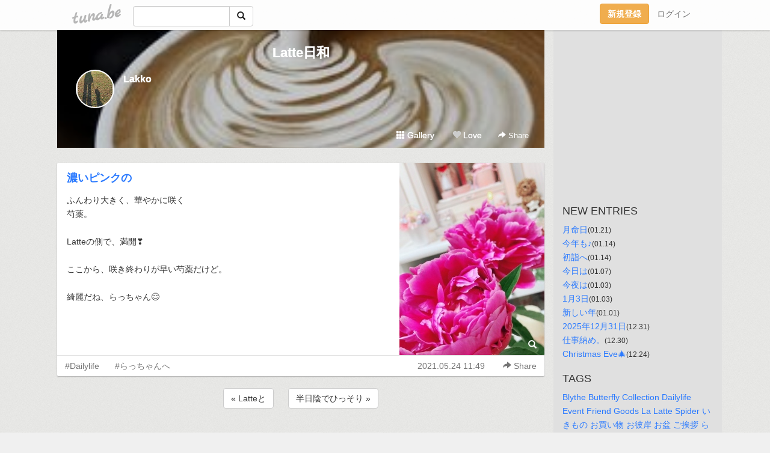

--- FILE ---
content_type: text/html;charset=Shift-JIS
request_url: https://latte.tuna.be/22480155.html
body_size: 5895
content:
<!DOCTYPE html>
<html lang="ja">
<head>
<meta charset="Shift_JIS">
<meta http-equiv="Content-Type" content="text/html; charset=shift_jis">

<!-- #BeginLibraryItem "/Library/ga.lbi" -->
<!-- Google Tag Manager -->
<script>(function(w,d,s,l,i){w[l]=w[l]||[];w[l].push({'gtm.start':
new Date().getTime(),event:'gtm.js'});var f=d.getElementsByTagName(s)[0],
j=d.createElement(s),dl=l!='dataLayer'?'&l='+l:'';j.async=true;j.src=
'https://www.googletagmanager.com/gtm.js?id='+i+dl;f.parentNode.insertBefore(j,f);
})(window,document,'script','dataLayer','GTM-5QMBVM4');</script>
<!-- End Google Tag Manager -->
<!-- #EndLibraryItem -->

<title>濃いピンクの | Latte日和</title>
<meta name="description" content="ふんわり大きく、華やかに咲く芍薬。Latteの側で、満開&amp;#x2763;&amp;#xFE0F;ここから、咲き終わりが早い芍薬だけど。綺麗だね、らっちゃん&amp;#x1F60">
	<meta property="og:title" content="濃いピンクの | Latte日和">
	<meta property="og:site_name" content="Latte日和">
	
	<!-- TwitterCards -->
				<meta name="twitter:card" content="summary_large_image">
			<meta name="twitter:title" content="濃いピンクの | Latte日和">
	<meta name="twitter:description" content="ふんわり大きく、華やかに咲く芍薬。Latteの側で、満開&amp;#x2763;&amp;#xFE0F;ここから、咲き終わりが早い芍薬だけど。綺麗だね、らっちゃん&amp;#x1F60">
	<meta name="twitter:image" content="https://tuna.be/p/14/328714/22480155_org.jpg">
	<!-- /TwitterCards -->
<meta name="thumbnail" content="https://tuna.be/p/14/328714/22480155_org.jpg">
<meta property="og:image" content="https://tuna.be/p/14/328714/22480155_org.jpg">
<meta property="og:description" content="ふんわり大きく、華やかに咲く芍薬。Latteの側で、満開&amp;#x2763;&amp;#xFE0F;ここから、咲き終わりが早い芍薬だけど。綺麗だね、らっちゃん&amp;#x1F60">
<meta property="fb:app_id" content="233212076792375">
<link rel="alternate" type="application/rss+xml" title="RSS" href="https://latte.tuna.be/rss/latte.xml">

<!-- vender -->
<script type="text/javascript" src="js/jquery/jquery.2.2.4.min.js"></script>
<link rel="stylesheet" href="css/bootstrap/css/bootstrap.min.css">
<!-- / vender -->

<style type="text/css">
body {
		background-color: #f0f0f0;
			background-image: url(//tuna.be/images/bg-white.jpg);
			background-size: 100px 100px;
			background-repeat: repeat;
		}
body {
 color: #333333;
}
#profile {
		background-image:url(/p/14/328714/profile-bg.jpg?23923);
	}
#side {
 background-color: #e0e0e0;
}
a, a:visited, a:active {
 color: #2979FF;
}
a:hover {
 color: #2979FF;
}
</style>

<!--<link href="//tuna.be/css/kickstart-icons.css" rel="stylesheet" type="text/css"> -->
<link href="tp/12.20160126.css?251104" rel="stylesheet" type="text/css">
<link href="css/icomoon/icomoon.css" rel="stylesheet" type="text/css">
<link href="css/tabShare.20150617.css" rel="stylesheet" type="text/css">
<style type="text/css">
#globalHeader2 {
	background-color: rgba(255, 255, 255, 0.9);
}
#globalHeader2 a.logo {
	color: #B6B6B6;
}
#globalHeader2 .btn-link {
	color: #727272;
}
</style>

<script src="//pagead2.googlesyndication.com/pagead/js/adsbygoogle.js"></script>
<script>
     (adsbygoogle = window.adsbygoogle || []).push({
          google_ad_client: "ca-pub-0815320066437312",
          enable_page_level_ads: true
     });
</script>

</head>
<body><!-- #BeginLibraryItem "/Library/globalHeader2.lbi" -->
<div id="globalHeader2">
	<div class="row">
		<div class="col-md-1"></div>
		<div class="col-md-10"> <a href="https://tuna.be/" class="logo mlr10 pull-left">tuna.be</a>
			<div id="appBadges" class="mlr10 pull-left hidden-xs" style="width:200px; margin-top:10px;">
							  <form action="/api/google_cse.php" method="get" id="cse-search-box" target="_blank">
				<div>
				  <div class="input-group">
					  <input type="text" name="q" class="form-control" placeholder="">
					  <span class="input-group-btn">
					  <button type="submit" name="sa" class="btn btn-default"><span class="glyphicon glyphicon-search"></span></button>
					  </span>
				  </div>
				</div>
			  </form>
			</div>
						<div class="pull-right loginBox hide"> <a href="javascript:void(0)" class="btn btn-pill photo small" data-login="1" data-me="myblogurl"><img data-me="profilePicture"></a><a href="javascript:void(0)" class="btn btn-link ellipsis" data-login="1" data-me="myblogurl"><span data-me="name"></span></a>
				<div class="mlr10" data-login="0"><a href="https://tuna.be/pc/reguser/" class="btn btn-warning"><strong class="tl">新規登録</strong></a><a href="https://tuna.be/pc/login.php" class="btn btn-link tl">ログイン</a></div>
				<div class="btn-group mlr10" data-login="1"> <a href="https://tuna.be/pc/admin.php?m=nd" class="btn btn-default btnFormPopup"><span class="glyphicon glyphicon-pencil"></span></a> <a href="https://tuna.be/loves/" class="btn btn-default"><span class="glyphicon glyphicon-heart btnLove"></span></a>
					<div class="btn-group"> <a href="javascript:;" class="btn btn-default dropdown-toggle" data-toggle="dropdown"><span class="glyphicon glyphicon-menu-hamburger"></span> <span class="caret"></span></a>
						<ul class="dropdown-menu pull-right">
							<li class="child"><a href="javascript:void(0)" data-me="myblogurl"><span class="glyphicon glyphicon-home"></span> <span class="tl">マイブログへ</span></a></li>
							<li class="child"><a href="https://tuna.be/pc/admin.php"><span class="glyphicon glyphicon-list"></span> <span class="tl">マイページ</span></a></li>
							<li class="child"><a href="https://tuna.be/pc/admin.php?m=md"><span class="glyphicon glyphicon-list-alt"></span> <span class="tl">記事の一覧</span></a></li>
							<li class="child"><a href="https://tuna.be/pc/admin.php?m=ee"><span class="glyphicon glyphicon-wrench"></span> <span class="tl">ブログ設定</span></a></li>
							<li class="child"><a href="https://tuna.be/pc/admin.php?m=account"><span class="glyphicon glyphicon-user"></span> <span class="tl">アカウント</span></a></li>
							<li><a href="https://tuna.be/pc/admin.php?m=logout" data-name="linkLogout"><span class="glyphicon glyphicon-off"></span> <span class="tl">ログアウト</span></a></li>
						</ul>
					</div>
				</div>
			</div>
		</div>
		<div class="col-md-1"></div>
	</div>
</div>
<!-- #EndLibraryItem --><div class="contentsWrapper">
	<div class="row">
		<div class="col-xs-9" id="contents">
			<header>
			<div id="profile">
				<div id="profileInner" class="break clearfix">
										<h1><a href="https://latte.tuna.be/">Latte日和</a></h1>
										<div class="mlr15">
												<div class="pull-left mr15">
							<a href="https://latte.tuna.be/" class="btn btn-pill photo large" style="background-image: url(/p/14/328714/profile.jpg?57873);"></a>
						</div>
												<div class="userName"><a href="https://latte.tuna.be/">Lakko</a></div>
											</div>
					<div class="headerMenu clearfix">
						<a href="gallery/" class="btn btn-link"><span class="glyphicon glyphicon-th"></span> Gallery</a>
						<a href="javascript:void(0)" class="btn btn-link btnLove off"><span class="glyphicon glyphicon-heart off"></span> Love</a>
						<div class="btn-group dropdown mlr10">
							<a href="javascript:;" data-toggle="dropdown" style="color:#fff;"><span class="glyphicon glyphicon-share-alt"></span> Share</a>
							<ul class="dropdown-menu pull-right icomoon">
								<li><a href="javascript:void(0)" id="shareTwitter" target="_blank"><span class="icon icon-twitter" style="color:#1da1f2;"></span> share on Twitter</a></li>
								<li><a href="javascript:void(0)" id="shareFacebook" target="_blank"><span class="icon icon-facebook" style="color:#3a5a9a;"></span> share on Facebook</a></li>
								<li><a href="javascript:void(0)" id="shareMail"><span class="glyphicon glyphicon-envelope"></span> share by E-mail</a></li>
															</ul>
						</div>
					</div>
				</div>
			</div>
			</header>
            			<div id="contentsInner">
												<article class="blog">
					<div class="clearfix">
												<div class="photo">
																														<img src="/p/14/328714/22480155.jpg" alt="濃いピンクの">
																																					<p class="btnLoupe"><a href="/p/14/328714/22480155_org.jpg" class="btn btn-link" data-fancybox><span class="glyphicon glyphicon-search"></span></a> </p>
													</div>
																		<h4 class="title"><a href="./22480155.html">濃いピンクの</a></h4>
												<div class="blog-message">ふんわり大きく、華やかに咲く<br />芍薬。<br /><br />Latteの側で、満開&#x2763;&#xFE0F;<br /><br />ここから、咲き終わりが早い芍薬だけど。<br /><br />綺麗だね、らっちゃん&#x1F60A;</div>
					</div>
					<div class="blog-footer clearfix">
						<span class="pull-left">
						<a href="./?tag=Dailylife" class="btn btn-link">#Dailylife</a><a href="./?tag=%82%E7%82%C1%82%BF%82%E1%82%F1%82%D6" class="btn btn-link">#らっちゃんへ</a>						</span>
						<div class="pull-right">
							<a href="22480155.html" class="btn btn-link"><time datetime="2021-05-24T11:49:10+09:00">2021.05.24 11:49</time></a>
																					<div class="btn-group dropdown btn btn-link">
								<a href="javascript:;" data-toggle="dropdown"><span class="glyphicon glyphicon-share-alt"></span> Share</a>
								<ul class="dropdown-menu pull-right icomoon">
									<li><a href="javascript:void(0)" id="shareTwitter" target="_blank"><span class="icon icon-twitter" style="color:#1da1f2;"></span> share on Twitter</a></li>
									<li><a href="javascript:void(0)" id="shareFacebook" target="_blank"><span class="icon icon-facebook" style="color:#3a5a9a;"></span> share on Facebook</a></li>
									<li><a href="javascript:void(0)" id="shareMail"><span class="glyphicon glyphicon-envelope"></span> share by E-mail</a></li>
								</ul>
							</div>
													</div>
					</div>
				</article>
								<div style="display: none;" data-template="blogEntry">
					<article class="blog">
						<div class="clearfix">
							<div class="photo pull-right text-right" data-tpl-def="thumb">
								<a data-tpl-href="link" data-tpl-def="photo"><img data-tpl-src="photo" data-tpl-alt="title"></a>
								<p class="btnLoupe" data-tpl-def="photo_org"><a data-tpl-href="photo_org" data-fancybox class="btn btn-link"><span class="glyphicon glyphicon-search"></span></a></p>
								<video width="320" controls data-tpl-def="movie"><source data-tpl-src="movie"></video>
							</div>
							<h4 class="title" data-tpl-def="title"><a data-tpl-href="link" data-tpl="title"></a></h4>
							<div class="blog-message" data-tpl="message"></div>
						</div>
						<div class="blog-footer clearfix">
							<span class="pull-left" data-tpl="tagLinks"></span>
							<div class="pull-right">
								<a class="btn btn-link" data-tpl-href="link" data-tpl="created_en"></a>
								<span data-tpl-custom="is_comment">
									<a class="btn btn-link" data-tpl-href="link"><span class="icon icon-bubble"></span> <span data-tpl-int="comment_count"></span></a></span></div>
						</div>
					</article>
				</div>
				<div style="display: none;" data-template="pagenation">
					<div class="text-center mt20">
						<a data-tpl-def="prev_page_url" data-tpl-href="prev_page_url" class="btn btn-default mlr10">&laquo; 前のページ</a>
						<a data-tpl-def="next_page_url" data-tpl-href="next_page_url" class="btn btn-default mlr10">次のページ &raquo;</a>
					</div>
				</div>
												<div class="text-center mt20">
										<a href="./22480169.html" class="btn btn-default mlr10">&laquo; Latteと </a>
															<a href="./22480011.html" class="btn btn-default mlr10"> 半日陰でひっそり &raquo;</a>
									</div>
				<div class="ads landscape"><!-- tuna_blog_footer -->
<ins class="adsbygoogle"
     style="display:block"
     data-ad-client="ca-pub-0815320066437312"
     data-ad-slot="7716104040"
     data-ad-format="horizontal"></ins>
<script>
(adsbygoogle = window.adsbygoogle || []).push({});
</script></div>
																<section>
					<div id="relatedEntries" class="relatedEntries clearfix">
						<h2 class="page-header h4">Popular entries</h2>
						<div class="row row-narrow">
							<div class="col-xs-4" v-for="item in items">
								<div class="cardBox">
									<a href="{{ item.url }}">
										<div class="thumbBox" style="background-image:url({{ item.pictureUrl }});"></div>
										<div class="desc">
											<h5 class="title">{{ item.title }}</h5>
										</div>
									</a>
								</div>
							</div>
						</div>
					</div>
				</section>
								<div class="ads landscape"><!-- tuna_blog_footer -->
<ins class="adsbygoogle"
     style="display:block"
     data-ad-client="ca-pub-0815320066437312"
     data-ad-slot="7716104040"
     data-ad-format="horizontal"></ins>
<script>
(adsbygoogle = window.adsbygoogle || []).push({});
</script></div>
			</div>
		</div>
		<div class="col-xs-3" id="side">
			<div class="mt15"><!-- tuna02, side, 200x200 -->
<ins class="adsbygoogle"
     style="display:inline-block;width:250px;height:250px"
     data-ad-client="ca-pub-0815320066437312"
     data-ad-slot="4696170365"></ins>
<script>
(adsbygoogle = window.adsbygoogle || []).push({});
</script></div>
			<section class="mt20">
				<h2 class="h4">NEW ENTRIES</h2>
								<a href="https://latte.tuna.be/22949424.html">月命日</a><small>(01.21)</small><br>
								<a href="https://latte.tuna.be/22948343.html">今年も♪</a><small>(01.14)</small><br>
								<a href="https://latte.tuna.be/22948342.html">初詣へ</a><small>(01.14)</small><br>
								<a href="https://latte.tuna.be/22947341.html">今日は</a><small>(01.07)</small><br>
								<a href="https://latte.tuna.be/22946741.html">今夜は</a><small>(01.03)</small><br>
								<a href="https://latte.tuna.be/22946706.html">1月3日</a><small>(01.03)</small><br>
								<a href="https://latte.tuna.be/22946399.html">新しい年</a><small>(01.01)</small><br>
								<a href="https://latte.tuna.be/22946275.html">2025年12月31日</a><small>(12.31)</small><br>
								<a href="https://latte.tuna.be/22945984.html">仕事納め。</a><small>(12.30)</small><br>
								<a href="https://latte.tuna.be/22944896.html">Christmas Eve&#x1F384;</a><small>(12.24)</small><br>
							</section>
									<section class="mt20">
				<h2 class="h4">TAGS</h2>
				<a href="./?tag=Blythe" class="tag"><span class="">Blythe</span></a> <a href="./?tag=Butterfly" class="tag"><span class="">Butterfly</span></a> <a href="./?tag=Collection" class="tag"><span class="">Collection</span></a> <a href="./?tag=Dailylife" class="tag"><span class="">Dailylife</span></a> <a href="./?tag=Event" class="tag"><span class="">Event</span></a> <a href="./?tag=Friend" class="tag"><span class="">Friend</span></a> <a href="./?tag=Goods" class="tag"><span class="">Goods</span></a> <a href="./?tag=La" class="tag"><span class="">La</span></a> <a href="./?tag=Latte" class="tag"><span class="">Latte</span></a> <a href="./?tag=Spider" class="tag"><span class="">Spider</span></a> <a href="./?tag=%82%A2%82%AB%82%E0%82%CC" class="tag"><span class="">いきもの</span></a> <a href="./?tag=%82%A8%94%83%82%A2%95%A8" class="tag"><span class="">お買い物</span></a> <a href="./?tag=%82%A8%94%DE%8A%DD" class="tag"><span class="">お彼岸</span></a> <a href="./?tag=%82%A8%96%7E" class="tag"><span class="">お盆</span></a> <a href="./?tag=%82%B2%88%A5%8EA" class="tag"><span class="">ご挨拶</span></a> <a href="./?tag=%82%E7%82%C1%82%BF%82%E1%82%F1%82%D6" class="tag"><span class="">らっちゃんへ</span></a> <a href="./?tag=%82%ED%82%AA%89%C6" class="tag"><span class="">わが家</span></a> <a href="./?tag=%83A%83%7D%83K%83G%83%8B" class="tag"><span class="">アマガエル</span></a> <a href="./?tag=%83c%83%7D%83O%83%8D%83q%83%87%83E%83%82%83%93" class="tag"><span class="">ツマグロヒョウモン</span></a> <a href="./?tag=%83i%83%7E%83A%83Q%83n" class="tag"><span class="">ナミアゲハ</span></a> <a href="./?tag=%89r" class="tag"><span class="">詠</span></a> <a href="./?tag=%8Ao%8F%91" class="tag"><span class="">覚書</span></a> <a href="./?tag=%8B%F3" class="tag"><span class="">空</span></a> <a href="./?tag=%8C%8E%82%CD%82%B6%82%DC%82%E8" class="tag"><span class="">月はじまり</span></a> <a href="./?tag=%8D%A1%93%FA%82%CD" class="tag"><span class="">今日は</span></a> <a href="./?tag=%8Ev%91z" class="tag"><span class="">思想</span></a> <a href="./?tag=%8E%C0%89%C6" class="tag"><span class="">実家</span></a> <a href="./?tag=%93%C1%95%CA%82%C8%93%FA" class="tag"><span class="">特別な日</span></a> <a href="./?tag=%96Z%92%86%8A%D5%82%A0%82%E8" class="tag"><span class="">忙中閑あり</span></a> <a href="./?tag=%96%B2%98b" class="tag"><span class="">夢話</span></a> <a href="./?tag=%96%BD%93%FA" class="tag"><span class="">命日</span></a> 
			</section>
						<section class="mt20">
				<h2 class="h4">ARCHIVES</h2>
				<ul id="archives">
										<li><a href="javascript:void(0)" class="y">2026</a><small>(7)</small>
						<ul style="display:none;">
														<li><a href="/?mon=2026/01">1月</a><small>(7)</small></li>
													</ul>
					</li>
										<li><a href="javascript:void(0)" class="y">2025</a><small>(253)</small>
						<ul style="display:none;">
														<li><a href="/?mon=2025/12">12月</a><small>(7)</small></li>
														<li><a href="/?mon=2025/11">11月</a><small>(5)</small></li>
														<li><a href="/?mon=2025/10">10月</a><small>(14)</small></li>
														<li><a href="/?mon=2025/09">9月</a><small>(33)</small></li>
														<li><a href="/?mon=2025/08">8月</a><small>(35)</small></li>
														<li><a href="/?mon=2025/07">7月</a><small>(23)</small></li>
														<li><a href="/?mon=2025/06">6月</a><small>(21)</small></li>
														<li><a href="/?mon=2025/05">5月</a><small>(21)</small></li>
														<li><a href="/?mon=2025/04">4月</a><small>(25)</small></li>
														<li><a href="/?mon=2025/03">3月</a><small>(26)</small></li>
														<li><a href="/?mon=2025/02">2月</a><small>(20)</small></li>
														<li><a href="/?mon=2025/01">1月</a><small>(23)</small></li>
													</ul>
					</li>
										<li><a href="javascript:void(0)" class="y">2024</a><small>(394)</small>
						<ul style="display:none;">
														<li><a href="/?mon=2024/12">12月</a><small>(27)</small></li>
														<li><a href="/?mon=2024/11">11月</a><small>(23)</small></li>
														<li><a href="/?mon=2024/10">10月</a><small>(30)</small></li>
														<li><a href="/?mon=2024/09">9月</a><small>(31)</small></li>
														<li><a href="/?mon=2024/08">8月</a><small>(35)</small></li>
														<li><a href="/?mon=2024/07">7月</a><small>(27)</small></li>
														<li><a href="/?mon=2024/06">6月</a><small>(32)</small></li>
														<li><a href="/?mon=2024/05">5月</a><small>(37)</small></li>
														<li><a href="/?mon=2024/04">4月</a><small>(40)</small></li>
														<li><a href="/?mon=2024/03">3月</a><small>(42)</small></li>
														<li><a href="/?mon=2024/02">2月</a><small>(39)</small></li>
														<li><a href="/?mon=2024/01">1月</a><small>(31)</small></li>
													</ul>
					</li>
										<li><a href="javascript:void(0)" class="y">2023</a><small>(535)</small>
						<ul style="display:none;">
														<li><a href="/?mon=2023/12">12月</a><small>(38)</small></li>
														<li><a href="/?mon=2023/11">11月</a><small>(32)</small></li>
														<li><a href="/?mon=2023/10">10月</a><small>(34)</small></li>
														<li><a href="/?mon=2023/09">9月</a><small>(30)</small></li>
														<li><a href="/?mon=2023/08">8月</a><small>(10)</small></li>
														<li><a href="/?mon=2023/07">7月</a><small>(34)</small></li>
														<li><a href="/?mon=2023/06">6月</a><small>(72)</small></li>
														<li><a href="/?mon=2023/05">5月</a><small>(58)</small></li>
														<li><a href="/?mon=2023/04">4月</a><small>(51)</small></li>
														<li><a href="/?mon=2023/03">3月</a><small>(66)</small></li>
														<li><a href="/?mon=2023/02">2月</a><small>(52)</small></li>
														<li><a href="/?mon=2023/01">1月</a><small>(58)</small></li>
													</ul>
					</li>
										<li><a href="javascript:void(0)" class="y">2022</a><small>(872)</small>
						<ul style="display:none;">
														<li><a href="/?mon=2022/12">12月</a><small>(50)</small></li>
														<li><a href="/?mon=2022/11">11月</a><small>(55)</small></li>
														<li><a href="/?mon=2022/10">10月</a><small>(57)</small></li>
														<li><a href="/?mon=2022/09">9月</a><small>(49)</small></li>
														<li><a href="/?mon=2022/08">8月</a><small>(19)</small></li>
														<li><a href="/?mon=2022/07">7月</a><small>(61)</small></li>
														<li><a href="/?mon=2022/06">6月</a><small>(97)</small></li>
														<li><a href="/?mon=2022/05">5月</a><small>(98)</small></li>
														<li><a href="/?mon=2022/04">4月</a><small>(95)</small></li>
														<li><a href="/?mon=2022/03">3月</a><small>(101)</small></li>
														<li><a href="/?mon=2022/02">2月</a><small>(93)</small></li>
														<li><a href="/?mon=2022/01">1月</a><small>(97)</small></li>
													</ul>
					</li>
										<li><a href="javascript:void(0)" class="y">2021</a><small>(1289)</small>
						<ul style="display:none;">
														<li><a href="/?mon=2021/12">12月</a><small>(119)</small></li>
														<li><a href="/?mon=2021/11">11月</a><small>(128)</small></li>
														<li><a href="/?mon=2021/10">10月</a><small>(134)</small></li>
														<li><a href="/?mon=2021/09">9月</a><small>(139)</small></li>
														<li><a href="/?mon=2021/08">8月</a><small>(156)</small></li>
														<li><a href="/?mon=2021/07">7月</a><small>(161)</small></li>
														<li><a href="/?mon=2021/06">6月</a><small>(169)</small></li>
														<li><a href="/?mon=2021/05">5月</a><small>(181)</small></li>
														<li><a href="/?mon=2021/04">4月</a><small>(102)</small></li>
													</ul>
					</li>
									</ul>
			</section>
						<section>
				<h2 class="h4">RSS</h2>
				<a href="./rss/latte.rdf"><span class="icon icon-rss"></span> RSS</a><br>
								&emsp;
			</section>
		</div>
	</div>
</div>

<!-- vender -->
<link rel="stylesheet" type="text/css" href="//fonts.googleapis.com/css?family=Marck+Script">
<script type="text/javascript" src="css/bootstrap/js/bootstrap.min.js"></script>
<link href="//tuna.be/js/fancybox2/jquery.fancybox.css" rel="stylesheet" type="text/css">
<script type="text/javascript" src="//tuna.be/js/fancybox2/jquery.fancybox.pack.js"></script>
<!-- / vender -->

<script type="text/javascript">
var id = "328714";
</script>
<script type="text/javascript" src="//cdnjs.cloudflare.com/ajax/libs/vue/1.0.15/vue.min.js"></script>
<script type="text/javascript" src="//tuna.be/js/blog_common.20181108.js?20251224"></script>
<!--<script type="text/javascript" src="//tuna.be/js/translate.js?20150202"></script>--><!-- #BeginLibraryItem "/Library/footer.lbi" -->
<footer>
<div id="footer">
	<div class="container">
		<div class="row">
			<div class="logoWrapper"><a href="https://tuna.be/" class="logo">tuna.be</a></div>
		</div>
		
		<div class="row text-left hidden-xs" style="margin-bottom:15px;">
			<div class="col-sm-3">
				<a href="https://tuna.be/">つなビィトップ</a>
			</div>
			<div class="col-sm-3">
				<a href="https://tuna.be/newentry/" class="tl">新着エントリ一覧</a>
			</div>
			<div class="col-sm-3">
				<a href="https://tuna.be/popular/" class="tl">人気のブログ</a>
			</div>
			<div class="col-sm-3">
				<a href="https://tuna.be/pc/admin.php" class="tl">マイページログイン</a>
			</div>
		</div>
		<div class="row text-left hidden-xs">
			<div class="col-sm-3">
				<a href="https://support.tuna.be/284432.html" target="_blank" class="tl">良くある質問と答え</a>
			</div>
			<div class="col-sm-3">
				<a href="https://i-section.net/privacy.html" target="_blank" class="tl">プライバシーポリシー</a> / <a href="https://tuna.be/pc/agreement.html" class="tl">利用規約</a>
			</div>
			<div class="col-sm-3">
				<a href="https://i-section.net/inquiry/?c=4" target="_blank" class="tl">お問い合わせ</a>
			</div>
			<div class="col-sm-3">
				<a href="https://i-section.net/" target="_blank" class="tl">開発・運営</a>
			</div>
		</div>
		
		<div class="list-group text-left visible-xs">
			<a href="https://tuna.be/" class="list-group-item">つなビィトップ</a>
			<a href="https://tuna.be/newentry/" class="list-group-item tl">新着エントリ一覧</a>
			<a href="https://tuna.be/popular/" class="list-group-item tl">人気のブログ</a>
			<a href="https://tuna.be/pc/admin.php" class="list-group-item tl">マイページログイン</a>
		</div>
		
		<div class="visible-xs">
			<form action="/api/google_cse.php" method="get" target="_blank">
				<div class="input-group">
					<input type="search" name="q" class="form-control" placeholder="つなビィ内検索">
					<span class="input-group-btn">
						<button class="btn btn-default" type="submit"><span class="glyphicon glyphicon-search"></span></button>
					</span>
				</div>
			</form>
		</div>
		
		<div class="visible-xs mt20">
			<a href="https://support.tuna.be/284432.html" target="_blank" class="tl">良くある質問と答え</a> /
			<a href="https://i-section.net/privacy.html" target="_blank" class="tl">プライバシーポリシー</a> /
			<a href="https://tuna.be/pc/agreement.html" class="tl">利用規約</a> /
			<a href="https://i-section.net/inquiry/?c=4" target="_blank" class="tl">お問い合わせ</a> /
			<a href="https://i-section.net/" target="_blank" class="tl">開発・運営</a>
		</div>
	</div>
	<div class="footer-global">
		<p class="hidden-xs"><a href="https://i-section.net/software/shukusen/" target="_blank">複数画像をまとめて縮小するなら「縮小専用。」</a></p>
		<div class="copyright text-center small">&copy;2004- <a href="https://tuna.be/">tuna.be</a> All rights reserved.</div>
	</div>
</div>
</footer><!-- #EndLibraryItem --></body>
</html>
<!-- st:0.051872968673706 -->

--- FILE ---
content_type: text/html; charset=utf-8
request_url: https://www.google.com/recaptcha/api2/aframe
body_size: 268
content:
<!DOCTYPE HTML><html><head><meta http-equiv="content-type" content="text/html; charset=UTF-8"></head><body><script nonce="HgGPTDCnGmKPF5j5ol5RNg">/** Anti-fraud and anti-abuse applications only. See google.com/recaptcha */ try{var clients={'sodar':'https://pagead2.googlesyndication.com/pagead/sodar?'};window.addEventListener("message",function(a){try{if(a.source===window.parent){var b=JSON.parse(a.data);var c=clients[b['id']];if(c){var d=document.createElement('img');d.src=c+b['params']+'&rc='+(localStorage.getItem("rc::a")?sessionStorage.getItem("rc::b"):"");window.document.body.appendChild(d);sessionStorage.setItem("rc::e",parseInt(sessionStorage.getItem("rc::e")||0)+1);localStorage.setItem("rc::h",'1769429146701');}}}catch(b){}});window.parent.postMessage("_grecaptcha_ready", "*");}catch(b){}</script></body></html>